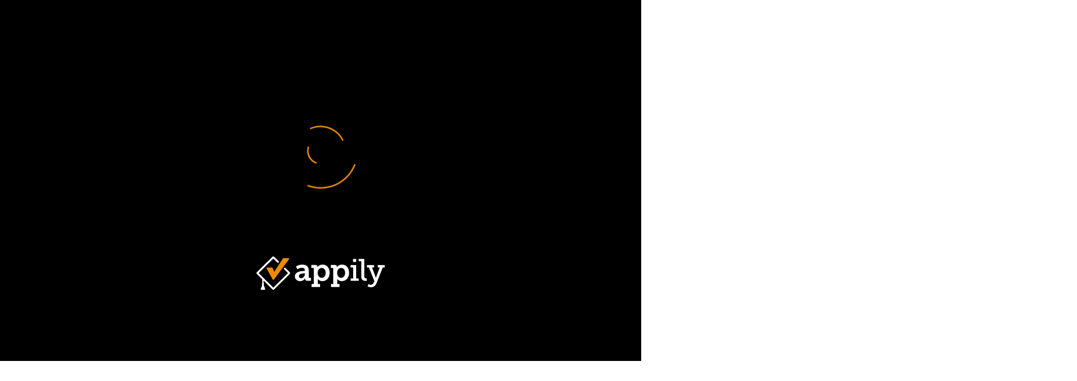

--- FILE ---
content_type: image/svg+xml
request_url: https://www.youvisit.com/Assets/svg/appily_logo_white.svg
body_size: 1055
content:
<?xml version="1.0" encoding="UTF-8"?>
  <svg id="Layer_1" xmlns="http://www.w3.org/2000/svg" viewBox="0 0 246.61 64.8">
    <defs>
      <style>.cls-1{fill:#ed8b00;}.cls-2{fill:#fff;}</style>
    </defs>
    <path class="cls-2" d="m91.12,28.38h1.92v-1.02c0-3.9-2.46-5.28-5.64-5.28-4.56,0-8.64,2.94-8.64,2.94l-2.82-5.28s4.74-3.78,12.12-3.78c8.22,0,12.6,4.26,12.6,12.06v12.24c0,.9.48,1.32,1.32,1.32h2.76v5.7h-7.2c-2.82,0-3.9-1.5-3.9-3.24v-.36c0-.96.18-1.56.18-1.56h-.12s-2.58,5.88-9.66,5.88c-5.22,0-10.14-3.06-10.14-9.3,0-9.36,12.3-10.32,17.22-10.32Zm-5.1,13.92c4.14,0,7.08-4.44,7.08-8.28v-1.02h-1.26c-3,0-10.26.48-10.26,5.1,0,2.28,1.62,4.2,4.44,4.2Z"/>
    <path class="cls-2" d="m110.33,53.58v-29.88c0-.84-.48-1.32-1.32-1.32h-3.42v-5.7h7.86c2.82,0,3.78,1.32,3.78,2.88v.18c0,.72-.06,1.38-.06,1.38h.12s2.64-5.16,9.84-5.16c8.28,0,13.56,6.54,13.56,16.02s-5.94,16.02-13.98,16.02c-6.06,0-8.82-4.32-8.82-4.32h-.12s.18,1.08.18,2.64v7.26h4.44v5.7h-16.5v-5.7h4.44Zm15-12c4.2,0,7.68-3.42,7.68-9.48s-3.12-9.6-7.62-9.6c-3.96,0-7.68,2.88-7.68,9.66,0,4.74,2.64,9.42,7.62,9.42Z"/>
    <path class="cls-2" d="m147.73,53.58v-29.88c0-.84-.48-1.32-1.32-1.32h-3.42v-5.7h7.86c2.82,0,3.78,1.32,3.78,2.88v.18c0,.72-.06,1.38-.06,1.38h.12s2.64-5.16,9.84-5.16c8.28,0,13.56,6.54,13.56,16.02s-5.94,16.02-13.98,16.02c-6.06,0-8.82-4.32-8.82-4.32h-.12s.18,1.08.18,2.64v7.26h4.44v5.7h-16.5v-5.7h4.44Zm15-12c4.2,0,7.68-3.42,7.68-9.48s-3.12-9.6-7.62-9.6c-3.96,0-7.68,2.88-7.68,9.66,0,4.74,2.64,9.42,7.62,9.42Z"/>
    <path class="cls-2" d="m181.07,42.78h4.74v-21.36h-5.04v-4.5h10.86v25.86h4.8v4.5h-15.36v-4.5Zm4.62-37.86h6.12v5.94h-6.12v-5.94Z"/>
    <path class="cls-2" d="m201.53,9.42h-5.04v-4.5h10.86v33.36c0,2.58.6,4.32,3.24,4.32.96,0,1.62-.06,1.62-.06l-.06,4.8s-1.2.12-2.58.12c-4.32,0-8.04-1.74-8.04-8.82V9.42Z"/>
    <path class="cls-2" d="m219.92,55.02c2.58,0,4.56-1.8,5.58-4.2l1.26-3-10.62-26.4h-3.84v-4.5h13.86v4.5h-4.02l6.78,18.06c.42,1.32.54,2.64.54,2.64h.18s.24-1.32.72-2.64l6.72-18.06h-3.9v-4.5h13.44v4.5h-3.78l-12,30.66c-2.04,5.16-6,7.8-10.68,7.8-3.9,0-6.54-1.92-6.54-1.92l1.98-4.38s1.74,1.44,4.32,1.44Z"/>
    <path class="cls-2" d="m64.18,30.96l-8.5-8.51c-1.68-1.63-4.16.84-2.52,2.53h0s7.42,7.42,7.42,7.42l-28.19,28.2L4.2,32.4,32.39,4.2l7.73,7.74c1.69,1.63,4.16-.84,2.52-2.53,0,0-8.82-8.82-8.82-8.82h0c-.77-.79-2.12-.79-2.89,0,0,0-30.35,30.36-30.35,30.36h0c-.79.77-.79,2.12,0,2.89h0s10.54,10.54,10.54,10.54v7.94c-.44.37-.73.93-.73,1.55s.26,1.13.67,1.5l-2.88,7.88v.04c-.04.1-.05.2-.05.3,0,.32.13.61.34.82.21.21.51.35.84.35h6.24c.33,0,.63-.14.84-.35.21-.21.34-.5.34-.82,0-.11-.02-.22-.05-.33v-.05s-2.87-7.84-2.87-7.84c.41-.37.66-.9.66-1.5,0-.63-.29-1.18-.73-1.55v-5.32l.04.04,17.17,17.17c.77.79,2.12.79,2.88,0h0s30.35-30.36,30.35-30.36c1.25-1.24.25-2.63,0-2.89Z"/>
    <path class="cls-1" d="m31.09,22.43c-.19-.49-.66-.81-1.19-.81h-9.23c-.69,0-1.28.58-1.28,1.28,0,.21.05.42.16.61l11.73,21.4c.11.21.29.38.49.5.55.32,1.28.17,1.66-.35L62.55,5.65h0c.17-.22.25-.5.25-.76,0-.69-.58-1.29-1.28-1.28h-9.6c-.43,0-.83.22-1.07.58l-16.79,25.79-2.98-7.55Z"/>
  </svg>

--- FILE ---
content_type: text/plain
request_url: https://www.google-analytics.com/j/collect?v=1&_v=j102&a=1132100853&t=pageview&_s=1&dl=https%3A%2F%2Fwww.youvisit.com%2Ftour%2F63045%2F97135&ul=en-us%40posix&dt=Experience%20School%20of%20the%20Art%20Institute%20of%20Chicago%20in%20Virtual%20Reality.&sr=1280x720&vp=1280x720&_u=IGDAgEABAAAAAGAAI~&jid=1408807961&gjid=1605878303&cid=1471285901.1769753961&tid=UA-4516230-35&_gid=1851204711.1769753961&_slc=1&z=1538692846
body_size: -832
content:
2,cG-JH5PHVK32T